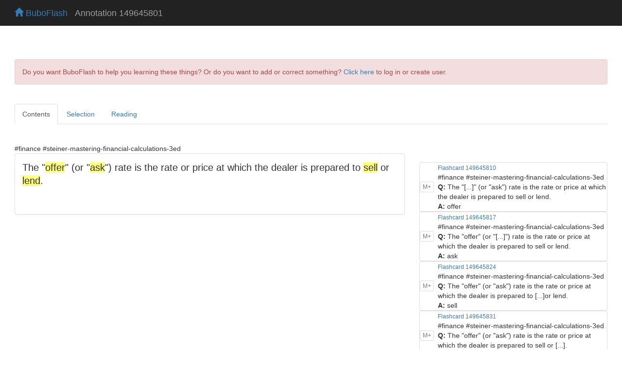

--- FILE ---
content_type: text/html; charset=UTF-8
request_url: https://buboflash.eu/bubo5/show-dao2?d=149645801
body_size: 4940
content:
<!DOCTYPE HTML>
<html dir="auto">

    <head>
        <meta charset="UTF-8"/>

        
        <meta content="IE=edge,chrome=1" http-equiv="X-UA-Compatible"/>
        <meta content="MQfBVHqvNs8Cu3oYjmqp7YWyyvCm0px0fj2oitwflWM" name="google-site-verification"/>

        <meta content="no-cache, no-store, must-revalidate" http-equiv="Cache-Control"/>
        <meta content="no-cache" http-equiv="Pragma"/>
        <meta content="0" http-equiv="Expires"/>

        <title>BuboFlash - helps with learning</title>

        <script>
            var staticFilesVersion = '3977642171';
        </script>

        
        <script>
          function bubo_maybeReload() {
                if (typeof window.performance.getEntriesByType != "undefined" &&
                    Array.isArray(window.performance.getEntriesByType("navigation"))) {
                    let hasBackForward = false;
                    let hasReload = false;
                    for (var i = 0; i < window.performance.getEntriesByType("navigation").length; i++) {
                        let navType = window.performance.getEntriesByType("navigation")[i].type;
                        if (navType === "back_forward") {
                            hasBackForward = true;
                        } else if (navType === "reload") {
                            hasReload = true;
                        }
                    }
                    if (hasBackForward && !hasReload) {
                        window.location.reload();
                    }
                } else if (/* deprecated interface */
                    typeof window.performance != "undefined" &&
                    typeof window.performance.navigation != "undefined") {
                    if (window.performance.navigation.type === 2) {
                        window.location.reload();
                    }
                }
            };
            bubo_maybeReload();
        </script>

        <script type="text/javascript" src="/static3977642171/app/jquery/jquery-3.6.0.min.js"></script><script type="text/javascript" src="/static3977642171/app/jquery-ui-1.13.2.custom/jquery-ui.js"></script><link href="/static3977642171/app/jquery-ui-1.13.2.custom/jquery-ui.css" media="screen, projection" rel="stylesheet" type="text/css"/>

        <script type="text/javascript" src="/static3977642171/app/jquery-waitforimages-2019.01.19/jquery.waitforimages.min.js"></script>

        
        <script type="text/javascript" src="/static3977642171/app/jscroll-master-2019.01.19/jquery.jscroll.min.js"></script>

        
        <script src="/static3977642171/app/jquery-ba-throttle-debounce-2019.01.19/jquery.ba-throttle-debounce.min.js"></script>

        
        <link href="/static3977642171/app/bootstrap-3.3.7-dist/css/bootstrap.min.css" rel="stylesheet"/>
        <script src="/static3977642171/app/bootstrap-3.3.7-dist/js/bootstrap.min.js"></script>

        <link href="/static3977642171/app/fontawesome-free-6.4.2-web/css/fontawesome.css" rel="stylesheet"/>
        <link href="/static3977642171/app/fontawesome-free-6.4.2-web/css/brands.css" rel="stylesheet"/>
        <link href="/static3977642171/app/fontawesome-free-6.4.2-web/css/solid.css" rel="stylesheet"/>

        <link href="/static3977642171/app/font-awesome-animation-2019.01.19/dist/font-awesome-animation.min.css" rel="stylesheet"/>

        
        <script src="/static3977642171/app/jQuery.equalHeights-master-2019.01.19/jquery.equalheights.min.js"></script>

        <script type="text/javascript" src="/static3977642171/app/blockui-2.70.0-2019.01.19/jquery.blockUI.js"></script>

        <script type="text/javascript" src="/static3977642171/app/spinner-2015.12.05/spin.min.js"></script>
        <script type="text/javascript" src="/static3977642171/app/spinner-2015.12.05/jquery.spin.js"></script>


        <script type="text/javascript" src="/static3977642171/app/ckeditor_4.14.0_2020.06.13/ckeditor.js"></script>

        <link href="/static3977642171/app/highlight.js-9.13.1/styles/default.css" rel="stylesheet" type="text/css"/>
        <script type="text/javascript" src="/static3977642171/app/highlight.js-9.13.1/highlight.pack.js"></script>

        <link href="/static3977642171/app/codemirror-5.58.1/lib/codemirror.css" rel="stylesheet" type="text/css"/>
        <script>var BUBOCODEMIRRORS = {};</script>
        <script>var BUBODYNAMICFUNCTIONS = {};</script>

        <script type="text/javascript" src="/static3977642171/app/iframe-resizer-master-2019.01.19/js/iframeResizer.min.js"></script>

        
        <link href="/static3977642171/app/css/common.css" rel="stylesheet" type="text/css"/>
        
        <script type="text/javascript" src="/static3977642171/app/js/bubolib.js"></script>
        <script type="text/javascript" src="/static3977642171/app/js/utils.js"></script>
        <script type="text/javascript" src="/static3977642171/app/js/shared-render-unrender-dsl.js"></script>
        <script type="text/javascript" src="/static3977642171/app/js/sound.js"></script>

        <script type="text/javascript" src="/static3977642171/app/MathJax-2.7.5/MathJax.js?config=buboflash-default"></script>
        <script type="text/javascript">
            $( window ).on( "load", function() { renderDslSnippets(); })
        </script>

        <script type="text/javascript" src="/static3977642171/app/jquery.hotkeys-2019.01.19/jquery.hotkeys.js"></script>
        <script>var HOTKEYSBOUNDwhat = true;</script>

        

        

        <style>
            .hljs {background:white}

            .CodeMirror {
                height: auto;
                border: 1px solid #eee;
            }

            *.CodeMirror .readOnly {
                background-color: #cccccc;
            }

            .cm-mustache {color: #0ca;}

            .cloze {
                /* for anki */
                font-weight: bold;
                color: blue;
            }

        </style>

    </head>

<body>

    

    
        

    <div class="navbar navbar-inverse navbar-fixed-top" id="toplevel-navbar">
        <div class="container-fluid">
            <div class="container-fluid">
                <div class="navbar-header">
                    <button class="navbar-toggle" data-toggle="collapse" type="button" data-target="#bs-example-navbar-collapse-1">
                        <span class="sr-only">Toggle navigation</span>
                        <span class="icon-bar"></span>
                        <span class="icon-bar"></span>
                        <span class="icon-bar"></span>
                    </button>
                    <span class="navbar-brand" id="navbar-home-link">
                        <a href="/bubo5/homepage">
                            <span class="glyphicon glyphicon-home"></span>
                            BuboFlash
                        </a>
                    </span>
                    <span class="navbar-brand" id="page-header-placeholder" style="margin-top:0.09em;color:#9d9d9d;"></span>
                </div>
            </div>
        </div>
    </div>


    

    <div id="wrap">

        <div class="container-fluid">
            <div class="container-fluid">

                

                

                
                    <br/><br/>
                    <div class="bg-danger alert alert-danger">
                        Do you want BuboFlash to help you learning these things? Or do you want to add or correct something? <a href="/bubo5/show-dao2?d=149645801&amp;force-login=T">Click here</a> to log in or create user.
                    </div>
                

                <div id="ldvpdhubwovlwmrbvaodtnfwwlzpeduw"><div id="show-dao2-before-content"><script>$('#page-header-placeholder').text(' Annotation 149645801');</script></div><script type="text/javascript" src="/static3977642171/app/rangy-master-2019.01.19/lib/rangy-core.js"></script><script type="text/javascript" src="/static3977642171/app/rangy-master-2019.01.19/lib/rangy-classapplier.js"></script>

    <script type="text/javascript" src="/static3977642171/app/js/annotator-common-variables.js"></script>
    <script type="text/javascript" src="/static3977642171/app/js/image-and-annotator-common.js"></script>
    <script>var nothingSelectedMessage = 'Nothing selected';
var tooManySelectedMessage = 'Too many selections in text';
var nowClickOnAttachmentMessage = 'Now click on attached annotation or flashcard to reattach it to the new selection.';
isItPdfPage = null;
isItSimpleAnnotation = true;
isItArticle = null;
var popupsOpenInEditModeP = null;
var showAnnotatedPassagesAsHighlightedP = true;
var showAnnotationsOnTheRightP = true;</script>
    <script type="text/javascript" src="/static3977642171/app/js/annotator-common.js"></script>
    <script type="text/javascript" src="/static3977642171/app/js/simple-annotation.js"></script>

    <input id="current-url" type="hidden" value=""/>
    <input id="annotated-document-series-id" type="hidden" value="149645801"/>
    <input id="specific-id" type="hidden" value=""/>

<br/><ul class="nav nav-tabs"><li class="active"><a class="vdykizyiofuxzpewxbqoluoavepfftaa" data-toggle="tab" data-target="#utikllfepccaxcwvpaxnzznmolozedne">Contents</a></li><li><a class="vdykizyiofuxzpewxbqoluoavepfftaa" data-toggle="tab" data-target="#cnbewobukinqfjsrhdurwfiewjtibevy">Selection</a></li><li><a class="vdykizyiofuxzpewxbqoluoavepfftaa" data-toggle="tab" data-target="#cinvbdoadnulyueqycvxdcttfbopzecb">Reading</a></li></ul><br/><br/><div class="tab-content"><div class="tab-pane active" id="utikllfepccaxcwvpaxnzznmolozedne">


    <div id="buttons-for-annotating-1">
        

    


    </div>

    

    <div id="dialog-flashcard-or-annotation-editor" style="display:none;" title="BuboFlash"></div>

    <div class="row" id="dao-actual-content">
        <div class="col-md-8 col-sm-8 iframe-annotations-same-height">
            

  #finance #steiner-mastering-financial-calculations-3ed
  <br>


<div style="background-color:#fff !important;border:1px solid #ddd !important;border-radius:4px !important;-webkit-box-shadow:0 1px 1px rgba(0, 0, 0, 0.05) !important;box-shadow:0 1px 1px rgba(0, 0, 0, 0.05) !important;margin-bottom:20px !important;font-family:&quot;Helvetica Neue&quot;,Helvetica,Arial,sans-serif !important;">
  <div dir="auto" style="padding:15px !important;font-family:&quot;Helvetica Neue&quot;,Helvetica,Arial,sans-serif !important;"><div id="qqpvxniiiwusijnwofigorgoghqcfsfx"><div style="font-size:1.4em" dir="auto"><div>The &quot;offer&quot; (or &quot;ask&quot;) rate is the rate or price at which the dealer is prepared to sell or lend.</div>
</div></div><script>$(function () {
    __PS_MV_REG = [];
    return $('#qqpvxniiiwusijnwofigorgoghqcfsfx').remove();
});</script><iframe id="browserIframe" style="height:10px;width:100%;display:block;border:none" data-bubo-id="&lt;html dir=&quot;auto&quot;&gt;&lt;head&gt;&lt;script&gt;var staticFilesVersion = '3977642171';&lt;/script&gt;&lt;script type=&quot;text/javascript&quot; src=&quot;/static3977642171/app/jquery/jquery-3.6.0.min.js&quot;&gt;&lt;/script&gt;
                &lt;link href=&quot;/static3977642171/app/bootstrap-3.3.7-dist/css/bootstrap.min.css&quot; rel=&quot;stylesheet&quot;/&gt;
                &lt;script src=&quot;/static3977642171/app/bootstrap-3.3.7-dist/js/bootstrap.min.js&quot;&gt;&lt;/script&gt;

                &lt;link href=&quot;/static3977642171/app/fontawesome-free-6.4.2-web/css/fontawesome.css&quot; rel=&quot;stylesheet&quot;/&gt;
                &lt;link href=&quot;/static3977642171/app/fontawesome-free-6.4.2-web/css/brands.css&quot; rel=&quot;stylesheet&quot;/&gt;
                &lt;link href=&quot;/static3977642171/app/fontawesome-free-6.4.2-web/css/solid.css&quot; rel=&quot;stylesheet&quot;/&gt;

                &lt;link href='/static3977642171/app/css/common-iframe.css' rel='stylesheet' type='text/css'/&gt;

                &lt;link href=&quot;/static3977642171/app/highlight.js-9.13.1/styles/default.css&quot; rel=&quot;stylesheet&quot; type=&quot;text/css&quot;/&gt;
                &lt;style&gt;.hljs {background:white} &lt;/style&gt;
                &lt;script type=&quot;text/javascript&quot; src=&quot;/static3977642171/app/highlight.js-9.13.1/highlight.pack.js&quot;&gt;&lt;/script&gt;

                &lt;!-- equalHeights --&gt;
                &lt;script src=&quot;/static3977642171/app/jQuery.equalHeights-master-2019.01.19/jquery.equalheights.min.js&quot;&gt;&lt;/script&gt;&lt;style&gt;  div {
      font-family:&quot;Helvetica Neue&quot;,Helvetica,Arial,sans-serif;
  }
  .panel {
      background-color: #fff;
      border: 1px solid #ddd;
      border-radius: 4px;
      -webkit-box-shadow: 0 1px 1px rgba(0, 0, 0, 0.05);
      box-shadow: 0 1px 1px rgba(0, 0, 0, 0.05);
      margin-bottom: 20px;
  }
  .panel-body {
      padding: 15px;
  }
  .panel-heading {
      padding: 10px 15px;
      border-bottom: 1px solid #ddd;
      border-top-right-radius: 3px;
      border-top-left-radius: 3px;
      color: #333333;
      background-color: #f5f5f5;
  }
  img {
    border: 0
  }
  img .img-responsive {
    width: 100%;
    max-width: 100%;
    height: auto;
  }&lt;/style&gt;&lt;/head&gt;&lt;body&gt;&lt;div style=&quot;font-size:1.4em&quot; dir=&quot;auto&quot;&gt;&lt;div&gt;The &amp;quot;offer&amp;quot; (or &amp;quot;ask&amp;quot;) rate is the rate or price at which the dealer is prepared to sell or lend.&lt;/div&gt;
&lt;/div&gt;&lt;br/&gt;&lt;br/&gt;&lt;/body&gt;&lt;/html&gt;"></iframe><script>$(function () {
    $('#browserIframe').on('load', onIframeFirstLoad);
    var doc = $('#browserIframe')[0].contentWindow.document;
    doc.open();
    doc.write($('#browserIframe').attr('data-bubo-id'));
    doc.close();
    __PS_MV_REG = [];
    return undefined;
});</script></div>
</div>
        </div>
        
            <div class="col-md-4 col-sm-4 iframe-annotations-same-height" id="annotations-container">
            </div>
        
    </div>

    <script>
        $(function() {
            var viewEditAccessNavpills_height = $("#show-dao2-before-content").height() || 0;
            var buttonsforannotating1_height = $("#buttons-for-annotating-1").height() || 0;
            var buttonsforannotating1_width = $("#buttons-for-annotating-1").width() || 0;
            var buttonsforannotating2_width = $("#buttons-for-annotating-2").width() || 0;

            var navbar_height = $("#toplevel-navbar").height() || 0;

            $("#show-dao2-before-content").attr(
                    "style",
                    "position:fixed; z-index:99; background-color: white; padding-top:5px; width: 100%; top:" + navbar_height + "px");
            $("#buttons-for-annotating-1").attr(
                    "style",
                    "position:fixed; z-index:99; background-color: white; padding-top:5px; width: " +
                     + buttonsforannotating1_width + "px; top:" + (navbar_height + viewEditAccessNavpills_height + 5) + "px");
            $("#buttons-for-annotating-2").attr(
                    "style",
                    "position:fixed; z-index:99; background-color: white; padding-top:5px; padding-bottom:5px; width: " +
                    + buttonsforannotating2_width + "px; top:" + (navbar_height + viewEditAccessNavpills_height + buttonsforannotating1_height + 15) + "px");
        });
    </script>


    <div id="annotations-all-levels"></div>


</div><div class="tab-pane" id="cnbewobukinqfjsrhdurwfiewjtibevy">If you want to change selection, open document below and click on &quot;Move attachment&quot;<div><br/><h4>pdf</h4> owner: <a href="/bubo5/user/piotr.wasik">piotr.wasik</a> - (no access) - Mastering Financial Calculations 3ed (Steiner), p61</div></div><div class="tab-pane" id="cinvbdoadnulyueqycvxdcttfbopzecb"><br/><br/><h4>Summary</h4><small><table class="table table-bordered table-condensed table-hover table-responsive small " style="border:0"><tr><th>status</th><td>not read</td><td style="border-top:0;border-bottom:0">&nbsp;</td><th>reprioritisations</th><td></td></tr><tr><th>last reprioritisation on</th><td></td><td style="border-top:0;border-bottom:0">&nbsp;</td><th>suggested re-reading day</th><td></td></tr><tr><th>started reading on</th><td></td><td style="border-top:0;border-bottom:0">&nbsp;</td><th>finished reading on</th><td></td></tr></table></small><br/><h4>Details</h4></div></div></div>

                
    
        <br/>
        <hr/>
        <h3>Discussion</h3>
        
        
            <div class="bg-danger alert alert-danger">
                Do you want to join discussion? <a href="/bubo5/show-dao2?d=149645801&amp;force-login=T">Click here</a> to log in or create user.
            </div>
        
        
    


            </div>

        </div>
    </div>

    <script>
        $(function () {
            var offset = addBodyPaddingTop();
            installCustomAnchorScroll(offset);
        });
    </script>


</body></html>

--- FILE ---
content_type: text/javascript; charset=utf-8
request_url: https://buboflash.eu/static3977642171/app/spinner-2015.12.05/jquery.spin.js
body_size: 1776
content:
/**
 * Copyright (c) 2011-2014 Felix Gnass
 * Licensed under the MIT license
 * http://spin.js.org/
 */

/*

Basic Usage:
============

$('#el').spin() // Creates a default Spinner using the text color of #el.
$('#el').spin({ ... }) // Creates a Spinner using the provided options.

$('#el').spin(false) // Stops and removes the spinner.

Using Presets:
==============

$('#el').spin('small') // Creates a 'small' Spinner using the text color of #el.
$('#el').spin('large', '#fff') // Creates a 'large' white Spinner.

Adding a custom preset:
=======================

$.fn.spin.presets.flower = {
  lines:   9
, length: 10
, width:  20
, radius:  0
}

$('#el').spin('flower', 'red')

*/

;(function(factory) {

  if (typeof exports == 'object') {
    // CommonJS
    factory(require('jquery'), require('spin.js'))
  } else if (typeof define == 'function' && define.amd) {
    // AMD, register as anonymous module
    define(['jquery', 'spin'], factory)
  } else {
    // Browser globals
    if (!window.Spinner) throw new Error('Spin.js not present')
    factory(window.jQuery, window.Spinner)
  }

}(function($, Spinner) {

  $.fn.spin = function(opts, color) {

    return this.each(function() {
      var $this = $(this)
        , data = $this.data()

      if (data.spinner) {
        data.spinner.stop()
        delete data.spinner
      }
      if (opts !== false) {
        opts = $.extend(
          { color: color || $this.css('color') }
        , $.fn.spin.presets[opts] || opts
        )
        data.spinner = new Spinner(opts).spin(this)
      }
    })
  }

  $.fn.spin.presets = {
    tiny:  { lines:  8, length: 2, width: 2, radius: 3 }
  , small: { lines:  8, length: 4, width: 3, radius: 5 }
  , large: { lines: 10, length: 8, width: 4, radius: 8 }
  }

}));


--- FILE ---
content_type: text/javascript; charset=utf-8
request_url: https://buboflash.eu/static3977642171/app/rangy-master-2019.01.19/lib/rangy-classapplier.js
body_size: 47163
content:
/**
 * Class Applier module for Rangy.
 * Adds, removes and toggles classes on Ranges and Selections
 *
 * Part of Rangy, a cross-browser JavaScript range and selection library
 * https://github.com/timdown/rangy
 *
 * Depends on Rangy core.
 *
 * Copyright 2015, Tim Down
 * Licensed under the MIT license.
 * Version: 1.3.1-dev
 * Build date: 20 May 2015
 */
(function(factory, root) {
    if (typeof define == "function" && define.amd) {
        // AMD. Register as an anonymous module with a dependency on Rangy.
        define(["./rangy-core"], factory);
    } else if (typeof module != "undefined" && typeof exports == "object") {
        // Node/CommonJS style
        module.exports = factory( require("rangy") );
    } else {
        // No AMD or CommonJS support so we use the rangy property of root (probably the global variable)
        factory(root.rangy);
    }
})(function(rangy) {
    rangy.createModule("ClassApplier", ["WrappedSelection"], function(api, module) {
        var dom = api.dom;
        var DomPosition = dom.DomPosition;
        var contains = dom.arrayContains;
        var util = api.util;
        var forEach = util.forEach;


        var defaultTagName = "span";
        var createElementNSSupported = util.isHostMethod(document, "createElementNS");

        function each(obj, func) {
            for (var i in obj) {
                if (obj.hasOwnProperty(i)) {
                    if (func(i, obj[i]) === false) {
                        return false;
                    }
                }
            }
            return true;
        }

        function trim(str) {
            return str.replace(/^\s\s*/, "").replace(/\s\s*$/, "");
        }

        function classNameContainsClass(fullClassName, className) {
            return !!fullClassName && new RegExp("(?:^|\\s)" + className + "(?:\\s|$)").test(fullClassName);
        }

        // Inefficient, inelegant nonsense for IE's svg element, which has no classList and non-HTML className implementation
        function hasClass(el, className) {
            if (typeof el.classList == "object") {
                return el.classList.contains(className);
            } else {
                var classNameSupported = (typeof el.className == "string");
                var elClass = classNameSupported ? el.className : el.getAttribute("class");
                return classNameContainsClass(elClass, className);
            }
        }

        function addClass(el, className) {
            if (typeof el.classList == "object") {
                el.classList.add(className);
            } else {
                var classNameSupported = (typeof el.className == "string");
                var elClass = classNameSupported ? el.className : el.getAttribute("class");
                if (elClass) {
                    if (!classNameContainsClass(elClass, className)) {
                        elClass += " " + className;
                    }
                } else {
                    elClass = className;
                }
                if (classNameSupported) {
                    el.className = elClass;
                } else {
                    el.setAttribute("class", elClass);
                }
            }
        }

        var removeClass = (function() {
            function replacer(matched, whiteSpaceBefore, whiteSpaceAfter) {
                return (whiteSpaceBefore && whiteSpaceAfter) ? " " : "";
            }

            return function(el, className) {
                if (typeof el.classList == "object") {
                    el.classList.remove(className);
                } else {
                    var classNameSupported = (typeof el.className == "string");
                    var elClass = classNameSupported ? el.className : el.getAttribute("class");
                    elClass = elClass.replace(new RegExp("(^|\\s)" + className + "(\\s|$)"), replacer);
                    if (classNameSupported) {
                        el.className = elClass;
                    } else {
                        el.setAttribute("class", elClass);
                    }
                }
            };
        })();

        function getClass(el) {
            var classNameSupported = (typeof el.className == "string");
            return classNameSupported ? el.className : el.getAttribute("class");
        }

        function sortClassName(className) {
            return className && className.split(/\s+/).sort().join(" ");
        }

        function getSortedClassName(el) {
            return sortClassName( getClass(el) );
        }

        function haveSameClasses(el1, el2) {
            return getSortedClassName(el1) == getSortedClassName(el2);
        }

        function hasAllClasses(el, className) {
            var classes = className.split(/\s+/);
            for (var i = 0, len = classes.length; i < len; ++i) {
                if (!hasClass(el, trim(classes[i]))) {
                    return false;
                }
            }
            return true;
        }

        function canTextBeStyled(textNode) {
            var parent = textNode.parentNode;
            return (parent && parent.nodeType == 1 && !/^(textarea|style|script|select|iframe)$/i.test(parent.nodeName));
        }

        function movePosition(position, oldParent, oldIndex, newParent, newIndex) {
            var posNode = position.node, posOffset = position.offset;
            var newNode = posNode, newOffset = posOffset;

            if (posNode == newParent && posOffset > newIndex) {
                ++newOffset;
            }

            if (posNode == oldParent && (posOffset == oldIndex  || posOffset == oldIndex + 1)) {
                newNode = newParent;
                newOffset += newIndex - oldIndex;
            }

            if (posNode == oldParent && posOffset > oldIndex + 1) {
                --newOffset;
            }

            position.node = newNode;
            position.offset = newOffset;
        }

        function movePositionWhenRemovingNode(position, parentNode, index) {
            if (position.node == parentNode && position.offset > index) {
                --position.offset;
            }
        }

        function movePreservingPositions(node, newParent, newIndex, positionsToPreserve) {
            // For convenience, allow newIndex to be -1 to mean "insert at the end".
            if (newIndex == -1) {
                newIndex = newParent.childNodes.length;
            }

            var oldParent = node.parentNode;
            var oldIndex = dom.getNodeIndex(node);

            forEach(positionsToPreserve, function(position) {
                movePosition(position, oldParent, oldIndex, newParent, newIndex);
            });

            // Now actually move the node.
            if (newParent.childNodes.length == newIndex) {
                newParent.appendChild(node);
            } else {
                newParent.insertBefore(node, newParent.childNodes[newIndex]);
            }
        }

        function removePreservingPositions(node, positionsToPreserve) {

            var oldParent = node.parentNode;
            var oldIndex = dom.getNodeIndex(node);

            forEach(positionsToPreserve, function(position) {
                movePositionWhenRemovingNode(position, oldParent, oldIndex);
            });

            dom.removeNode(node);
        }

        function moveChildrenPreservingPositions(node, newParent, newIndex, removeNode, positionsToPreserve) {
            var child, children = [];
            while ( (child = node.firstChild) ) {
                movePreservingPositions(child, newParent, newIndex++, positionsToPreserve);
                children.push(child);
            }
            if (removeNode) {
                removePreservingPositions(node, positionsToPreserve);
            }
            return children;
        }

        function replaceWithOwnChildrenPreservingPositions(element, positionsToPreserve) {
            return moveChildrenPreservingPositions(element, element.parentNode, dom.getNodeIndex(element), true, positionsToPreserve);
        }

        function rangeSelectsAnyText(range, textNode) {
            var textNodeRange = range.cloneRange();
            textNodeRange.selectNodeContents(textNode);

            var intersectionRange = textNodeRange.intersection(range);
            var text = intersectionRange ? intersectionRange.toString() : "";

            return text != "";
        }

        function getEffectiveTextNodes(range) {
            var nodes = range.getNodes([3]);

            // Optimization as per issue 145

            // Remove non-intersecting text nodes from the start of the range
            var start = 0, node;
            while ( (node = nodes[start]) && !rangeSelectsAnyText(range, node) ) {
                ++start;
            }

            // Remove non-intersecting text nodes from the start of the range
            var end = nodes.length - 1;
            while ( (node = nodes[end]) && !rangeSelectsAnyText(range, node) ) {
                --end;
            }

            return nodes.slice(start, end + 1);
        }

        function elementsHaveSameNonClassAttributes(el1, el2) {
            if (el1.attributes.length != el2.attributes.length) return false;
            for (var i = 0, len = el1.attributes.length, attr1, attr2, name; i < len; ++i) {
                attr1 = el1.attributes[i];
                name = attr1.name;
                if (name != "class") {
                    attr2 = el2.attributes.getNamedItem(name);
                    if ( (attr1 === null) != (attr2 === null) ) return false;
                    if (attr1.specified != attr2.specified) return false;
                    if (attr1.specified && attr1.nodeValue !== attr2.nodeValue) return false;
                }
            }
            return true;
        }

        function elementHasNonClassAttributes(el, exceptions) {
            for (var i = 0, len = el.attributes.length, attrName; i < len; ++i) {
                attrName = el.attributes[i].name;
                if ( !(exceptions && contains(exceptions, attrName)) && el.attributes[i].specified && attrName != "class") {
                    return true;
                }
            }
            return false;
        }

        var getComputedStyleProperty = dom.getComputedStyleProperty;
        var isEditableElement = (function() {
            var testEl = document.createElement("div");
            return typeof testEl.isContentEditable == "boolean" ?
                function (node) {
                    return node && node.nodeType == 1 && node.isContentEditable;
                } :
                function (node) {
                    if (!node || node.nodeType != 1 || node.contentEditable == "false") {
                        return false;
                    }
                    return node.contentEditable == "true" || isEditableElement(node.parentNode);
                };
        })();

        function isEditingHost(node) {
            var parent;
            return node && node.nodeType == 1 &&
                (( (parent = node.parentNode) && parent.nodeType == 9 && parent.designMode == "on") ||
                (isEditableElement(node) && !isEditableElement(node.parentNode)));
        }

        function isEditable(node) {
            return (isEditableElement(node) || (node.nodeType != 1 && isEditableElement(node.parentNode))) && !isEditingHost(node);
        }

        var inlineDisplayRegex = /^inline(-block|-table)?$/i;

        function isNonInlineElement(node) {
            return node && node.nodeType == 1 && !inlineDisplayRegex.test(getComputedStyleProperty(node, "display"));
        }

        // White space characters as defined by HTML 4 (http://www.w3.org/TR/html401/struct/text.html)
        var htmlNonWhiteSpaceRegex = /[^\r\n\t\f \u200B]/;

        function isUnrenderedWhiteSpaceNode(node) {
            if (node.data.length == 0) {
                return true;
            }
            if (htmlNonWhiteSpaceRegex.test(node.data)) {
                return false;
            }
            var cssWhiteSpace = getComputedStyleProperty(node.parentNode, "whiteSpace");
            switch (cssWhiteSpace) {
                case "pre":
                case "pre-wrap":
                case "-moz-pre-wrap":
                    return false;
                case "pre-line":
                    if (/[\r\n]/.test(node.data)) {
                        return false;
                    }
            }

            // We now have a whitespace-only text node that may be rendered depending on its context. If it is adjacent to a
            // non-inline element, it will not be rendered. This seems to be a good enough definition.
            return isNonInlineElement(node.previousSibling) || isNonInlineElement(node.nextSibling);
        }

        function getRangeBoundaries(ranges) {
            var positions = [], i, range;
            for (i = 0; range = ranges[i++]; ) {
                positions.push(
                    new DomPosition(range.startContainer, range.startOffset),
                    new DomPosition(range.endContainer, range.endOffset)
                );
            }
            return positions;
        }

        function updateRangesFromBoundaries(ranges, positions) {
            for (var i = 0, range, start, end, len = ranges.length; i < len; ++i) {
                range = ranges[i];
                start = positions[i * 2];
                end = positions[i * 2 + 1];
                range.setStartAndEnd(start.node, start.offset, end.node, end.offset);
            }
        }

        function isSplitPoint(node, offset) {
            if (dom.isCharacterDataNode(node)) {
                if (offset == 0) {
                    return !!node.previousSibling;
                } else if (offset == node.length) {
                    return !!node.nextSibling;
                } else {
                    return true;
                }
            }

            return offset > 0 && offset < node.childNodes.length;
        }

        function splitNodeAt(node, descendantNode, descendantOffset, positionsToPreserve) {
            var newNode, parentNode;
            var splitAtStart = (descendantOffset == 0);

            if (dom.isAncestorOf(descendantNode, node)) {
                return node;
            }

            if (dom.isCharacterDataNode(descendantNode)) {
                var descendantIndex = dom.getNodeIndex(descendantNode);
                if (descendantOffset == 0) {
                    descendantOffset = descendantIndex;
                } else if (descendantOffset == descendantNode.length) {
                    descendantOffset = descendantIndex + 1;
                } else {
                    throw module.createError("splitNodeAt() should not be called with offset in the middle of a data node (" +
                        descendantOffset + " in " + descendantNode.data);
                }
                descendantNode = descendantNode.parentNode;
            }

            if (isSplitPoint(descendantNode, descendantOffset)) {
                // descendantNode is now guaranteed not to be a text or other character node
                newNode = descendantNode.cloneNode(false);
                parentNode = descendantNode.parentNode;
                if (newNode.id) {
                    newNode.removeAttribute("id");
                }
                var child, newChildIndex = 0;

                while ( (child = descendantNode.childNodes[descendantOffset]) ) {
                    movePreservingPositions(child, newNode, newChildIndex++, positionsToPreserve);
                }
                movePreservingPositions(newNode, parentNode, dom.getNodeIndex(descendantNode) + 1, positionsToPreserve);
                return (descendantNode == node) ? newNode : splitNodeAt(node, parentNode, dom.getNodeIndex(newNode), positionsToPreserve);
            } else if (node != descendantNode) {
                newNode = descendantNode.parentNode;

                // Work out a new split point in the parent node
                var newNodeIndex = dom.getNodeIndex(descendantNode);

                if (!splitAtStart) {
                    newNodeIndex++;
                }
                return splitNodeAt(node, newNode, newNodeIndex, positionsToPreserve);
            }
            return node;
        }

        function areElementsMergeable(el1, el2) {
            return el1.namespaceURI == el2.namespaceURI &&
                el1.tagName.toLowerCase() == el2.tagName.toLowerCase() &&
                haveSameClasses(el1, el2) &&
                elementsHaveSameNonClassAttributes(el1, el2) &&
                getComputedStyleProperty(el1, "display") == "inline" &&
                getComputedStyleProperty(el2, "display") == "inline";
        }

        function createAdjacentMergeableTextNodeGetter(forward) {
            var siblingPropName = forward ? "nextSibling" : "previousSibling";

            return function(textNode, checkParentElement) {
                var el = textNode.parentNode;
                var adjacentNode = textNode[siblingPropName];
                if (adjacentNode) {
                    // Can merge if the node's previous/next sibling is a text node
                    if (adjacentNode && adjacentNode.nodeType == 3) {
                        return adjacentNode;
                    }
                } else if (checkParentElement) {
                    // Compare text node parent element with its sibling
                    adjacentNode = el[siblingPropName];
                    if (adjacentNode && adjacentNode.nodeType == 1 && areElementsMergeable(el, adjacentNode)) {
                        var adjacentNodeChild = adjacentNode[forward ? "firstChild" : "lastChild"];
                        if (adjacentNodeChild && adjacentNodeChild.nodeType == 3) {
                            return adjacentNodeChild;
                        }
                    }
                }
                return null;
            };
        }

        var getPreviousMergeableTextNode = createAdjacentMergeableTextNodeGetter(false),
            getNextMergeableTextNode = createAdjacentMergeableTextNodeGetter(true);

    
        function Merge(firstNode) {
            this.isElementMerge = (firstNode.nodeType == 1);
            this.textNodes = [];
            var firstTextNode = this.isElementMerge ? firstNode.lastChild : firstNode;
            if (firstTextNode) {
                this.textNodes[0] = firstTextNode;
            }
        }

        Merge.prototype = {
            doMerge: function(positionsToPreserve) {
                var textNodes = this.textNodes;
                var firstTextNode = textNodes[0];
                if (textNodes.length > 1) {
                    var firstTextNodeIndex = dom.getNodeIndex(firstTextNode);
                    var textParts = [], combinedTextLength = 0, textNode, parent;
                    forEach(textNodes, function(textNode, i) {
                        parent = textNode.parentNode;
                        if (i > 0) {
                            parent.removeChild(textNode);
                            if (!parent.hasChildNodes()) {
                                dom.removeNode(parent);
                            }
                            if (positionsToPreserve) {
                                forEach(positionsToPreserve, function(position) {
                                    // Handle case where position is inside the text node being merged into a preceding node
                                    if (position.node == textNode) {
                                        position.node = firstTextNode;
                                        position.offset += combinedTextLength;
                                    }
                                    // Handle case where both text nodes precede the position within the same parent node
                                    if (position.node == parent && position.offset > firstTextNodeIndex) {
                                        --position.offset;
                                        if (position.offset == firstTextNodeIndex + 1 && i < len - 1) {
                                            position.node = firstTextNode;
                                            position.offset = combinedTextLength;
                                        }
                                    }
                                });
                            }
                        }
                        textParts[i] = textNode.data;
                        combinedTextLength += textNode.data.length;
                    });
                    firstTextNode.data = textParts.join("");
                }
                return firstTextNode.data;
            },

            getLength: function() {
                var i = this.textNodes.length, len = 0;
                while (i--) {
                    len += this.textNodes[i].length;
                }
                return len;
            },

            toString: function() {
                var textParts = [];
                forEach(this.textNodes, function(textNode, i) {
                    textParts[i] = "'" + textNode.data + "'";
                });
                return "[Merge(" + textParts.join(",") + ")]";
            }
        };

        var optionProperties = ["elementTagName", "ignoreWhiteSpace", "applyToEditableOnly", "useExistingElements",
            "removeEmptyElements", "onElementCreate"];

        // TODO: Populate this with every attribute name that corresponds to a property with a different name. Really??
        var attrNamesForProperties = {};

        function ClassApplier(className, options, tagNames) {
            var normalize, i, len, propName, applier = this;
            applier.cssClass = applier.className = className; // cssClass property is for backward compatibility

            var elementPropertiesFromOptions = null, elementAttributes = {};

            // Initialize from options object
            if (typeof options == "object" && options !== null) {
                if (typeof options.elementTagName !== "undefined") {
                    options.elementTagName = options.elementTagName.toLowerCase();
                }
                tagNames = options.tagNames;
                elementPropertiesFromOptions = options.elementProperties;
                elementAttributes = options.elementAttributes;

                for (i = 0; propName = optionProperties[i++]; ) {
                    if (options.hasOwnProperty(propName)) {
                        applier[propName] = options[propName];
                    }
                }
                normalize = options.normalize;
            } else {
                normalize = options;
            }

            // Backward compatibility: the second parameter can also be a Boolean indicating to normalize after unapplying
            applier.normalize = (typeof normalize == "undefined") ? true : normalize;

            // Initialize element properties and attribute exceptions
            applier.attrExceptions = [];
            var el = document.createElement(applier.elementTagName);
            applier.elementProperties = applier.copyPropertiesToElement(elementPropertiesFromOptions, el, true);
            each(elementAttributes, function(attrName, attrValue) {
                applier.attrExceptions.push(attrName);
                // Ensure each attribute value is a string
                elementAttributes[attrName] = "" + attrValue;
            });
            applier.elementAttributes = elementAttributes;

            applier.elementSortedClassName = applier.elementProperties.hasOwnProperty("className") ?
                sortClassName(applier.elementProperties.className + " " + className) : className;

            // Initialize tag names
            applier.applyToAnyTagName = false;
            var type = typeof tagNames;
            if (type == "string") {
                if (tagNames == "*") {
                    applier.applyToAnyTagName = true;
                } else {
                    applier.tagNames = trim(tagNames.toLowerCase()).split(/\s*,\s*/);
                }
            } else if (type == "object" && typeof tagNames.length == "number") {
                applier.tagNames = [];
                for (i = 0, len = tagNames.length; i < len; ++i) {
                    if (tagNames[i] == "*") {
                        applier.applyToAnyTagName = true;
                    } else {
                        applier.tagNames.push(tagNames[i].toLowerCase());
                    }
                }
            } else {
                applier.tagNames = [applier.elementTagName];
            }
        }

        ClassApplier.prototype = {
            elementTagName: defaultTagName,
            elementProperties: {},
            elementAttributes: {},
            ignoreWhiteSpace: true,
            applyToEditableOnly: false,
            useExistingElements: true,
            removeEmptyElements: true,
            onElementCreate: null,

            copyPropertiesToElement: function(props, el, createCopy) {
                var s, elStyle, elProps = {}, elPropsStyle, propValue, elPropValue, attrName;

                for (var p in props) {
                    if (props.hasOwnProperty(p)) {
                        propValue = props[p];
                        elPropValue = el[p];

                        // Special case for class. The copied properties object has the applier's class as well as its own
                        // to simplify checks when removing styling elements
                        if (p == "className") {
                            addClass(el, propValue);
                            addClass(el, this.className);
                            el[p] = sortClassName(el[p]);
                            if (createCopy) {
                                elProps[p] = propValue;
                            }
                        }

                        // Special case for style
                        else if (p == "style") {
                            elStyle = elPropValue;
                            if (createCopy) {
                                elProps[p] = elPropsStyle = {};
                            }
                            for (s in props[p]) {
                                if (props[p].hasOwnProperty(s)) {
                                    elStyle[s] = propValue[s];
                                    if (createCopy) {
                                        elPropsStyle[s] = elStyle[s];
                                    }
                                }
                            }
                            this.attrExceptions.push(p);
                        } else {
                            el[p] = propValue;
                            // Copy the property back from the dummy element so that later comparisons to check whether
                            // elements may be removed are checking against the right value. For example, the href property
                            // of an element returns a fully qualified URL even if it was previously assigned a relative
                            // URL.
                            if (createCopy) {
                                elProps[p] = el[p];

                                // Not all properties map to identically-named attributes
                                attrName = attrNamesForProperties.hasOwnProperty(p) ? attrNamesForProperties[p] : p;
                                this.attrExceptions.push(attrName);
                            }
                        }
                    }
                }

                return createCopy ? elProps : "";
            },

            copyAttributesToElement: function(attrs, el) {
                for (var attrName in attrs) {
                    if (attrs.hasOwnProperty(attrName) && !/^class(?:Name)?$/i.test(attrName)) {
                        el.setAttribute(attrName, attrs[attrName]);
                    }
                }
            },

            appliesToElement: function(el) {
                return contains(this.tagNames, el.tagName.toLowerCase());
            },

            getEmptyElements: function(range) {
                var applier = this;
                return range.getNodes([1], function(el) {
                    return applier.appliesToElement(el) && !el.hasChildNodes();
                });
            },

            hasClass: function(node) {
                return node.nodeType == 1 &&
                    (this.applyToAnyTagName || this.appliesToElement(node)) &&
                    hasClass(node, this.className);
            },

            getSelfOrAncestorWithClass: function(node) {
                while (node) {
                    if (this.hasClass(node)) {
                        return node;
                    }
                    node = node.parentNode;
                }
                return null;
            },

            isModifiable: function(node) {
                return !this.applyToEditableOnly || isEditable(node);
            },

            // White space adjacent to an unwrappable node can be ignored for wrapping
            isIgnorableWhiteSpaceNode: function(node) {
                return this.ignoreWhiteSpace && node && node.nodeType == 3 && isUnrenderedWhiteSpaceNode(node);
            },

            // Normalizes nodes after applying a class to a Range.
            postApply: function(textNodes, range, positionsToPreserve, isUndo) {
                var firstNode = textNodes[0], lastNode = textNodes[textNodes.length - 1];

                var merges = [], currentMerge;

                var rangeStartNode = firstNode, rangeEndNode = lastNode;
                var rangeStartOffset = 0, rangeEndOffset = lastNode.length;

                var textNode, precedingTextNode;

                // Check for every required merge and create a Merge object for each
                forEach(textNodes, function(textNode) {
                    precedingTextNode = getPreviousMergeableTextNode(textNode, !isUndo);
                    if (precedingTextNode) {
                        if (!currentMerge) {
                            currentMerge = new Merge(precedingTextNode);
                            merges.push(currentMerge);
                        }
                        currentMerge.textNodes.push(textNode);
                        if (textNode === firstNode) {
                            rangeStartNode = currentMerge.textNodes[0];
                            rangeStartOffset = rangeStartNode.length;
                        }
                        if (textNode === lastNode) {
                            rangeEndNode = currentMerge.textNodes[0];
                            rangeEndOffset = currentMerge.getLength();
                        }
                    } else {
                        currentMerge = null;
                    }
                });

                // Test whether the first node after the range needs merging
                var nextTextNode = getNextMergeableTextNode(lastNode, !isUndo);

                if (nextTextNode) {
                    if (!currentMerge) {
                        currentMerge = new Merge(lastNode);
                        merges.push(currentMerge);
                    }
                    currentMerge.textNodes.push(nextTextNode);
                }

                // Apply the merges
                if (merges.length) {
                    for (i = 0, len = merges.length; i < len; ++i) {
                        merges[i].doMerge(positionsToPreserve);
                    }

                    // Set the range boundaries
                    range.setStartAndEnd(rangeStartNode, rangeStartOffset, rangeEndNode, rangeEndOffset);
                }
            },

            createContainer: function(parentNode) {
                var doc = dom.getDocument(parentNode);
                var namespace;
                var el = createElementNSSupported && !dom.isHtmlNamespace(parentNode) && (namespace = parentNode.namespaceURI) ?
                    doc.createElementNS(parentNode.namespaceURI, this.elementTagName) :
                    doc.createElement(this.elementTagName);

                this.copyPropertiesToElement(this.elementProperties, el, false);
                this.copyAttributesToElement(this.elementAttributes, el);
                addClass(el, this.className);
                if (this.onElementCreate) {
                    this.onElementCreate(el, this);
                }
                return el;
            },

            elementHasProperties: function(el, props) {
                var applier = this;
                return each(props, function(p, propValue) {
                    if (p == "className") {
                        // For checking whether we should reuse an existing element, we just want to check that the element
                        // has all the classes specified in the className property. When deciding whether the element is
                        // removable when unapplying a class, there is separate special handling to check whether the
                        // element has extra classes so the same simple check will do.
                        return hasAllClasses(el, propValue);
                    } else if (typeof propValue == "object") {
                        if (!applier.elementHasProperties(el[p], propValue)) {
                            return false;
                        }
                    } else if (el[p] !== propValue) {
                        return false;
                    }
                });
            },

            elementHasAttributes: function(el, attrs) {
                return each(attrs, function(name, value) {
                    if (el.getAttribute(name) !== value) {
                        return false;
                    }
                });
            },

            applyToTextNode: function(textNode, positionsToPreserve) {

                // Check whether the text node can be styled. Text within a <style> or <script> element, for example,
                // should not be styled. See issue 283.
                if (canTextBeStyled(textNode)) {
                    var parent = textNode.parentNode;
                    if (parent.childNodes.length == 1 &&
                        this.useExistingElements &&
                        this.appliesToElement(parent) &&
                        this.elementHasProperties(parent, this.elementProperties) &&
                        this.elementHasAttributes(parent, this.elementAttributes)) {

                        addClass(parent, this.className);
                    } else {
                        var textNodeParent = textNode.parentNode;
                        var el = this.createContainer(textNodeParent);
                        textNodeParent.insertBefore(el, textNode);
                        el.appendChild(textNode);
                    }
                }

            },

            isRemovable: function(el) {
                return el.tagName.toLowerCase() == this.elementTagName &&
                    getSortedClassName(el) == this.elementSortedClassName &&
                    this.elementHasProperties(el, this.elementProperties) &&
                    !elementHasNonClassAttributes(el, this.attrExceptions) &&
                    this.elementHasAttributes(el, this.elementAttributes) &&
                    this.isModifiable(el);
            },

            isEmptyContainer: function(el) {
                var childNodeCount = el.childNodes.length;
                return el.nodeType == 1 &&
                    this.isRemovable(el) &&
                    (childNodeCount == 0 || (childNodeCount == 1 && this.isEmptyContainer(el.firstChild)));
            },

            removeEmptyContainers: function(range) {
                var applier = this;
                var nodesToRemove = range.getNodes([1], function(el) {
                    return applier.isEmptyContainer(el);
                });

                var rangesToPreserve = [range];
                var positionsToPreserve = getRangeBoundaries(rangesToPreserve);

                forEach(nodesToRemove, function(node) {
                    removePreservingPositions(node, positionsToPreserve);
                });

                // Update the range from the preserved boundary positions
                updateRangesFromBoundaries(rangesToPreserve, positionsToPreserve);
            },

            undoToTextNode: function(textNode, range, ancestorWithClass, positionsToPreserve) {
                if (!range.containsNode(ancestorWithClass)) {
                    // Split out the portion of the ancestor from which we can remove the class
                    //var parent = ancestorWithClass.parentNode, index = dom.getNodeIndex(ancestorWithClass);
                    var ancestorRange = range.cloneRange();
                    ancestorRange.selectNode(ancestorWithClass);
                    if (ancestorRange.isPointInRange(range.endContainer, range.endOffset)) {
                        splitNodeAt(ancestorWithClass, range.endContainer, range.endOffset, positionsToPreserve);
                        range.setEndAfter(ancestorWithClass);
                    }
                    if (ancestorRange.isPointInRange(range.startContainer, range.startOffset)) {
                        ancestorWithClass = splitNodeAt(ancestorWithClass, range.startContainer, range.startOffset, positionsToPreserve);
                    }
                }

                if (this.isRemovable(ancestorWithClass)) {
                    replaceWithOwnChildrenPreservingPositions(ancestorWithClass, positionsToPreserve);
                } else {
                    removeClass(ancestorWithClass, this.className);
                }
            },

            splitAncestorWithClass: function(container, offset, positionsToPreserve) {
                var ancestorWithClass = this.getSelfOrAncestorWithClass(container);
                if (ancestorWithClass) {
                    splitNodeAt(ancestorWithClass, container, offset, positionsToPreserve);
                }
            },

            undoToAncestor: function(ancestorWithClass, positionsToPreserve) {
                if (this.isRemovable(ancestorWithClass)) {
                    replaceWithOwnChildrenPreservingPositions(ancestorWithClass, positionsToPreserve);
                } else {
                    removeClass(ancestorWithClass, this.className);
                }
            },

            applyToRange: function(range, rangesToPreserve) {
                var applier = this;
                rangesToPreserve = rangesToPreserve || [];

                // Create an array of range boundaries to preserve
                var positionsToPreserve = getRangeBoundaries(rangesToPreserve || []);

                range.splitBoundariesPreservingPositions(positionsToPreserve);

                // Tidy up the DOM by removing empty containers
                if (applier.removeEmptyElements) {
                    applier.removeEmptyContainers(range);
                }

                var textNodes = getEffectiveTextNodes(range);

                if (textNodes.length) {
                    forEach(textNodes, function(textNode) {
                        if (!applier.isIgnorableWhiteSpaceNode(textNode) && !applier.getSelfOrAncestorWithClass(textNode) &&
                                applier.isModifiable(textNode)) {
                            applier.applyToTextNode(textNode, positionsToPreserve);
                        }
                    });
                    var lastTextNode = textNodes[textNodes.length - 1];
                    range.setStartAndEnd(textNodes[0], 0, lastTextNode, lastTextNode.length);
                    if (applier.normalize) {
                        applier.postApply(textNodes, range, positionsToPreserve, false);
                    }

                    // Update the ranges from the preserved boundary positions
                    updateRangesFromBoundaries(rangesToPreserve, positionsToPreserve);
                }

                // Apply classes to any appropriate empty elements
                var emptyElements = applier.getEmptyElements(range);

                forEach(emptyElements, function(el) {
                    addClass(el, applier.className);
                });
            },

            applyToRanges: function(ranges) {

                var i = ranges.length;
                while (i--) {
                    this.applyToRange(ranges[i], ranges);
                }


                return ranges;
            },

            applyToSelection: function(win) {
                var sel = api.getSelection(win);
                sel.setRanges( this.applyToRanges(sel.getAllRanges()) );
            },

            undoToRange: function(range, rangesToPreserve) {
                var applier = this;
                // Create an array of range boundaries to preserve
                rangesToPreserve = rangesToPreserve || [];
                var positionsToPreserve = getRangeBoundaries(rangesToPreserve);


                range.splitBoundariesPreservingPositions(positionsToPreserve);

                // Tidy up the DOM by removing empty containers
                if (applier.removeEmptyElements) {
                    applier.removeEmptyContainers(range, positionsToPreserve);
                }

                var textNodes = getEffectiveTextNodes(range);
                var textNode, ancestorWithClass;
                var lastTextNode = textNodes[textNodes.length - 1];

                if (textNodes.length) {
                    applier.splitAncestorWithClass(range.endContainer, range.endOffset, positionsToPreserve);
                    applier.splitAncestorWithClass(range.startContainer, range.startOffset, positionsToPreserve);
                    for (var i = 0, len = textNodes.length; i < len; ++i) {
                        textNode = textNodes[i];
                        ancestorWithClass = applier.getSelfOrAncestorWithClass(textNode);
                        if (ancestorWithClass && applier.isModifiable(textNode)) {
                            applier.undoToAncestor(ancestorWithClass, positionsToPreserve);
                        }
                    }
                    // Ensure the range is still valid
                    range.setStartAndEnd(textNodes[0], 0, lastTextNode, lastTextNode.length);


                    if (applier.normalize) {
                        applier.postApply(textNodes, range, positionsToPreserve, true);
                    }

                    // Update the ranges from the preserved boundary positions
                    updateRangesFromBoundaries(rangesToPreserve, positionsToPreserve);
                }

                // Remove class from any appropriate empty elements
                var emptyElements = applier.getEmptyElements(range);

                forEach(emptyElements, function(el) {
                    removeClass(el, applier.className);
                });
            },

            undoToRanges: function(ranges) {
                // Get ranges returned in document order
                var i = ranges.length;

                while (i--) {
                    this.undoToRange(ranges[i], ranges);
                }

                return ranges;
            },

            undoToSelection: function(win) {
                var sel = api.getSelection(win);
                var ranges = api.getSelection(win).getAllRanges();
                this.undoToRanges(ranges);
                sel.setRanges(ranges);
            },

            isAppliedToRange: function(range) {
                if (range.collapsed || range.toString() == "") {
                    return !!this.getSelfOrAncestorWithClass(range.commonAncestorContainer);
                } else {
                    var textNodes = range.getNodes( [3] );
                    if (textNodes.length)
                    for (var i = 0, textNode; textNode = textNodes[i++]; ) {
                        if (!this.isIgnorableWhiteSpaceNode(textNode) && rangeSelectsAnyText(range, textNode) &&
                                this.isModifiable(textNode) && !this.getSelfOrAncestorWithClass(textNode)) {
                            return false;
                        }
                    }
                    return true;
                }
            },

            isAppliedToRanges: function(ranges) {
                var i = ranges.length;
                if (i == 0) {
                    return false;
                }
                while (i--) {
                    if (!this.isAppliedToRange(ranges[i])) {
                        return false;
                    }
                }
                return true;
            },

            isAppliedToSelection: function(win) {
                var sel = api.getSelection(win);
                return this.isAppliedToRanges(sel.getAllRanges());
            },

            toggleRange: function(range) {
                if (this.isAppliedToRange(range)) {
                    this.undoToRange(range);
                } else {
                    this.applyToRange(range);
                }
            },

            toggleSelection: function(win) {
                if (this.isAppliedToSelection(win)) {
                    this.undoToSelection(win);
                } else {
                    this.applyToSelection(win);
                }
            },

            getElementsWithClassIntersectingRange: function(range) {
                var elements = [];
                var applier = this;
                range.getNodes([3], function(textNode) {
                    var el = applier.getSelfOrAncestorWithClass(textNode);
                    if (el && !contains(elements, el)) {
                        elements.push(el);
                    }
                });
                return elements;
            },

            detach: function() {}
        };

        function createClassApplier(className, options, tagNames) {
            return new ClassApplier(className, options, tagNames);
        }

        ClassApplier.util = {
            hasClass: hasClass,
            addClass: addClass,
            removeClass: removeClass,
            getClass: getClass,
            hasSameClasses: haveSameClasses,
            hasAllClasses: hasAllClasses,
            replaceWithOwnChildren: replaceWithOwnChildrenPreservingPositions,
            elementsHaveSameNonClassAttributes: elementsHaveSameNonClassAttributes,
            elementHasNonClassAttributes: elementHasNonClassAttributes,
            splitNodeAt: splitNodeAt,
            isEditableElement: isEditableElement,
            isEditingHost: isEditingHost,
            isEditable: isEditable
        };

        api.CssClassApplier = api.ClassApplier = ClassApplier;
        api.createClassApplier = createClassApplier;
        util.createAliasForDeprecatedMethod(api, "createCssClassApplier", "createClassApplier", module);
    });
    
    return rangy;
}, this);
